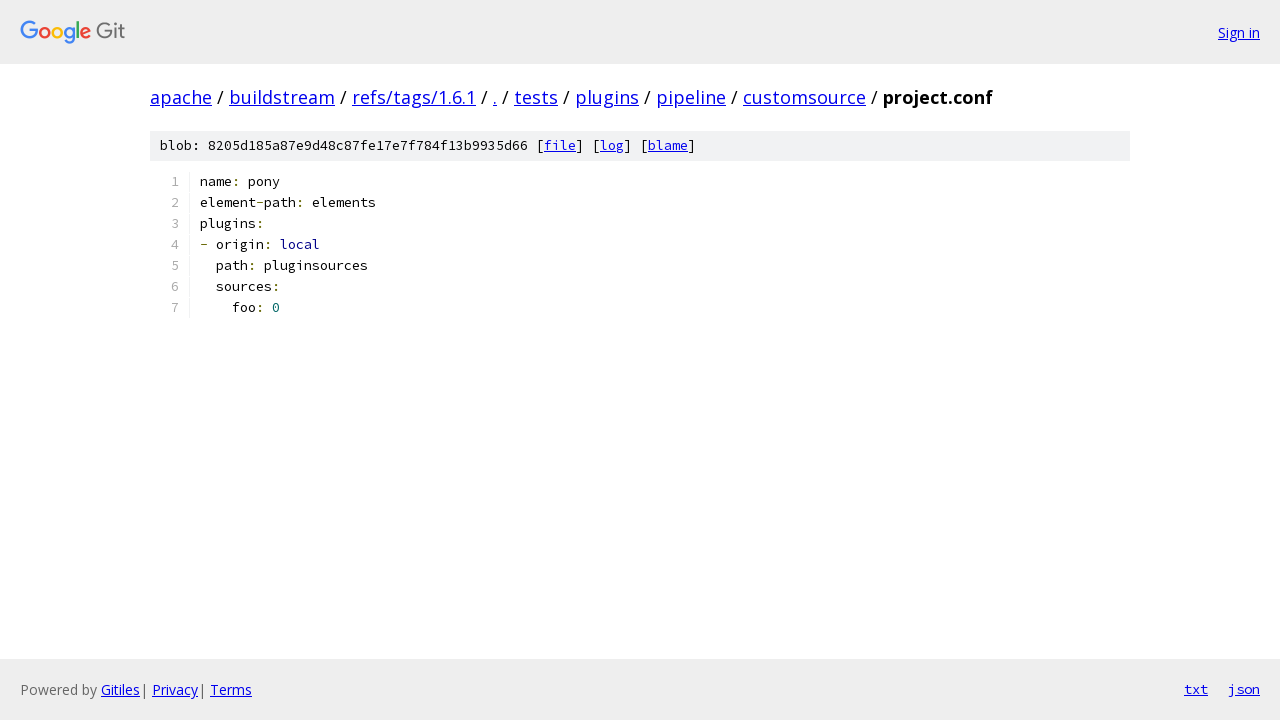

--- FILE ---
content_type: text/html; charset=utf-8
request_url: https://apache.googlesource.com/buildstream/+/refs/tags/1.6.1/tests/plugins/pipeline/customsource/project.conf
body_size: 1017
content:
<!DOCTYPE html><html lang="en"><head><meta charset="utf-8"><meta name="viewport" content="width=device-width, initial-scale=1"><title>tests/plugins/pipeline/customsource/project.conf - buildstream - Git at Google</title><link rel="stylesheet" type="text/css" href="/+static/base.css"><link rel="stylesheet" type="text/css" href="/+static/prettify/prettify.css"><!-- default customHeadTagPart --></head><body class="Site"><header class="Site-header"><div class="Header"><a class="Header-image" href="/"><img src="//www.gstatic.com/images/branding/lockups/2x/lockup_git_color_108x24dp.png" width="108" height="24" alt="Google Git"></a><div class="Header-menu"> <a class="Header-menuItem" href="https://accounts.google.com/AccountChooser?faa=1&amp;continue=https://apache.googlesource.com/login/buildstream/%2B/refs/tags/1.6.1/tests/plugins/pipeline/customsource/project.conf">Sign in</a> </div></div></header><div class="Site-content"><div class="Container "><div class="Breadcrumbs"><a class="Breadcrumbs-crumb" href="/?format=HTML">apache</a> / <a class="Breadcrumbs-crumb" href="/buildstream/">buildstream</a> / <a class="Breadcrumbs-crumb" href="/buildstream/+/refs/tags/1.6.1">refs/tags/1.6.1</a> / <a class="Breadcrumbs-crumb" href="/buildstream/+/refs/tags/1.6.1/">.</a> / <a class="Breadcrumbs-crumb" href="/buildstream/+/refs/tags/1.6.1/tests">tests</a> / <a class="Breadcrumbs-crumb" href="/buildstream/+/refs/tags/1.6.1/tests/plugins">plugins</a> / <a class="Breadcrumbs-crumb" href="/buildstream/+/refs/tags/1.6.1/tests/plugins/pipeline">pipeline</a> / <a class="Breadcrumbs-crumb" href="/buildstream/+/refs/tags/1.6.1/tests/plugins/pipeline/customsource">customsource</a> / <span class="Breadcrumbs-crumb">project.conf</span></div><div class="u-sha1 u-monospace BlobSha1">blob: 8205d185a87e9d48c87fe17e7f784f13b9935d66 [<a href="/buildstream/+/refs/tags/1.6.1/tests/plugins/pipeline/customsource/project.conf">file</a>] [<a href="/buildstream/+log/refs/tags/1.6.1/tests/plugins/pipeline/customsource/project.conf">log</a>] [<a href="/buildstream/+blame/refs/tags/1.6.1/tests/plugins/pipeline/customsource/project.conf">blame</a>]</div><table class="FileContents"><tr class="u-pre u-monospace FileContents-line"><td class="u-lineNum u-noSelect FileContents-lineNum" data-line-number="1"></td><td class="FileContents-lineContents" id="1"><span class="pln">name</span><span class="pun">:</span><span class="pln"> pony</span></td></tr><tr class="u-pre u-monospace FileContents-line"><td class="u-lineNum u-noSelect FileContents-lineNum" data-line-number="2"></td><td class="FileContents-lineContents" id="2"><span class="pln">element</span><span class="pun">-</span><span class="pln">path</span><span class="pun">:</span><span class="pln"> elements</span></td></tr><tr class="u-pre u-monospace FileContents-line"><td class="u-lineNum u-noSelect FileContents-lineNum" data-line-number="3"></td><td class="FileContents-lineContents" id="3"><span class="pln">plugins</span><span class="pun">:</span></td></tr><tr class="u-pre u-monospace FileContents-line"><td class="u-lineNum u-noSelect FileContents-lineNum" data-line-number="4"></td><td class="FileContents-lineContents" id="4"><span class="pun">-</span><span class="pln"> origin</span><span class="pun">:</span><span class="pln"> </span><span class="kwd">local</span></td></tr><tr class="u-pre u-monospace FileContents-line"><td class="u-lineNum u-noSelect FileContents-lineNum" data-line-number="5"></td><td class="FileContents-lineContents" id="5"><span class="pln">  path</span><span class="pun">:</span><span class="pln"> pluginsources</span></td></tr><tr class="u-pre u-monospace FileContents-line"><td class="u-lineNum u-noSelect FileContents-lineNum" data-line-number="6"></td><td class="FileContents-lineContents" id="6"><span class="pln">  sources</span><span class="pun">:</span></td></tr><tr class="u-pre u-monospace FileContents-line"><td class="u-lineNum u-noSelect FileContents-lineNum" data-line-number="7"></td><td class="FileContents-lineContents" id="7"><span class="pln">    foo</span><span class="pun">:</span><span class="pln"> </span><span class="lit">0</span></td></tr></table><script nonce="hQd2BQYQQm6Ew0UAUGg5xA">for (let lineNumEl of document.querySelectorAll('td.u-lineNum')) {lineNumEl.onclick = () => {window.location.hash = `#${lineNumEl.getAttribute('data-line-number')}`;};}</script></div> <!-- Container --></div> <!-- Site-content --><footer class="Site-footer"><div class="Footer"><span class="Footer-poweredBy">Powered by <a href="https://gerrit.googlesource.com/gitiles/">Gitiles</a>| <a href="https://policies.google.com/privacy">Privacy</a>| <a href="https://policies.google.com/terms">Terms</a></span><span class="Footer-formats"><a class="u-monospace Footer-formatsItem" href="?format=TEXT">txt</a> <a class="u-monospace Footer-formatsItem" href="?format=JSON">json</a></span></div></footer></body></html>